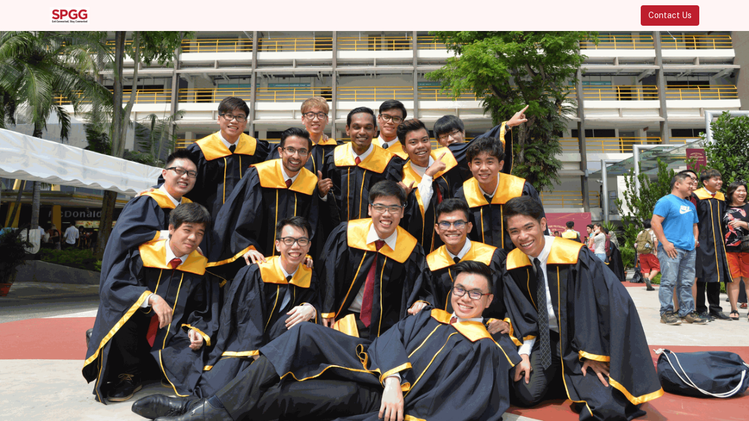

--- FILE ---
content_type: text/html; charset=utf-8
request_url: https://www.spgg.org.sg/sp-graduate
body_size: 13234
content:
<!DOCTYPE html>
        
        
        
        
<html lang="en-US" data-website-id="2" data-main-object="website.page(263,)" data-add2cart-redirect="1">
    <head>
        <meta charset="utf-8"/>
        <meta http-equiv="X-UA-Compatible" content="IE=edge,chrome=1"/>
        <meta name="viewport" content="width=device-width, initial-scale=1"/>
        <meta name="generator" content="Odoo"/>
            
        <meta property="og:type" content="website"/>
        <meta property="og:title" content="SP Graduate | SPGG"/>
        <meta property="og:site_name" content="SPGG"/>
        <meta property="og:url" content="https://www.spgg.org.sg/sp-graduate"/>
        <meta property="og:image" content="https://www.spgg.org.sg/web/image/website/2/logo?unique=2293e25"/>
            
        <meta name="twitter:card" content="summary_large_image"/>
        <meta name="twitter:title" content="SP Graduate | SPGG"/>
        <meta name="twitter:image" content="https://www.spgg.org.sg/web/image/website/2/logo/300x300?unique=2293e25"/>
        
        <link rel="canonical" href="https://www.spgg.org.sg/sp-graduate"/>
        
        <link rel="preconnect" href="https://fonts.gstatic.com/" crossorigin=""/>
        <title>SP Graduate | SPGG</title>
        <link type="image/x-icon" rel="shortcut icon" href="/web/image/website/2/favicon?unique=2293e25"/>
        <link rel="preload" href="/web/static/src/libs/fontawesome/fonts/fontawesome-webfont.woff2?v=4.7.0" as="font" crossorigin=""/>
        <link type="text/css" rel="stylesheet" href="/web/assets/222698-47bd2e7/2/web.assets_frontend.min.css" data-asset-bundle="web.assets_frontend" data-asset-version="47bd2e7"/>
        <script id="web.layout.odooscript" type="text/javascript">
            var odoo = {
                csrf_token: "64c496f0a46f74aee31a756181cdec75aed007b1o1801223504",
                debug: "",
            };
        </script>
        <script type="text/javascript">
            odoo.__session_info__ = {"is_admin": false, "is_system": false, "is_website_user": true, "user_id": false, "is_frontend": true, "profile_session": null, "profile_collectors": null, "profile_params": null, "show_effect": true, "bundle_params": {"lang": "en_US", "website_id": 2}, "translationURL": "/website/translations", "cache_hashes": {"translations": "c2e8b426c640d75aea3d1958602efb323800d9fc"}, "recaptcha_public_key": "6LfiJQUpAAAAAEAX9bSixbdEwiTQmjXpSEtAIAaw", "geoip_country_code": "US", "geoip_phone_code": 1, "lang_url_code": "en"};
            if (!/(^|;\s)tz=/.test(document.cookie)) {
                const userTZ = Intl.DateTimeFormat().resolvedOptions().timeZone;
                document.cookie = `tz=${userTZ}; path=/`;
            }
        </script>
        <script defer="defer" type="text/javascript" src="/web/assets/193739-488e839/2/web.assets_frontend_minimal.min.js" data-asset-bundle="web.assets_frontend_minimal" data-asset-version="488e839"></script>
        <script defer="defer" type="text/javascript" data-src="/web/assets/219511-9e484fe/2/web.assets_frontend_lazy.min.js" data-asset-bundle="web.assets_frontend_lazy" data-asset-version="9e484fe"></script>
        
        <!-- Google Tag Manager -->
<script>(function(w,d,s,l,i){w[l]=w[l]||[];w[l].push({'gtm.start':
new Date().getTime(),event:'gtm.js'});var f=d.getElementsByTagName(s)[0],
j=d.createElement(s),dl=l!='dataLayer'?'&l='+l:'';j.async=true;j.src=
'https://www.googletagmanager.com/gtm.js?id='+i+dl;f.parentNode.insertBefore(j,f);
})(window,document,'script','dataLayer','GTM-TNTSPMXL');</script>
<!-- End Google Tag Manager -->
    </head>
    <body>
        <div id="wrapwrap" class="   ">
                <header id="top" data-anchor="true" data-name="Header" class="  o_header_standard o_hoverable_dropdown">
                    
                <div class="oe_structure oe_structure_solo" id="oe_structure_header_contact_1">
            
        </div>
    <nav data-name="Navbar" class="navbar navbar-expand-lg navbar-light o_colored_level o_cc shadow-sm">
        
            <div id="top_menu_container" class="container">
                
    <a href="/" class="navbar-brand logo ">
            
            <span role="img" aria-label="Logo of SPGG" title="SPGG"><img src="/web/image/website/2/logo/SPGG?unique=2293e25" class="img img-fluid" width="95" height="40" alt="SPGG" loading="lazy"/></span>
        </a>
    
                
    <button type="button" data-bs-toggle="collapse" data-bs-target="#top_menu_collapse" class="navbar-toggler ">
    <span class="navbar-toggler-icon o_not_editable"></span>
        </button>
                
        <div class="oe_structure oe_structure_solo d-block d-lg-none">
            <section class="s_text_block o_colored_level" data-snippet="s_text_block" data-name="Text" style="background-image: none;">
                <div class="container">
                    <a href="/contactus" class="btn btn-primary btn_cta" data-bs-original-title="" title="">Contact Us</a>
                </div>
            </section>
        </div>
                
                <div id="top_menu_collapse" class="collapse navbar-collapse ms-lg-3">
        <div class="o_offcanvas_menu_backdrop collapsed" data-bs-toggle="collapse" data-bs-target="#top_menu_collapse" aria-label="Toggle navigation"></div>
    <ul id="top_menu" role="menu" class="nav navbar-nav o_menu_loading flex-grow-1">
        <li class="o_offcanvas_menu_toggler order-first navbar-toggler text-end border-0 o_not_editable">
            <a href="#top_menu_collapse" class="nav-link px-3 collapsed" data-bs-toggle="collapse" aria-expanded="false" data-bs-original-title="" title="">
                <span class="fa-2x">×</span>
            </a>
        </li>
        
                        
    <li class="nav-item dropdown  ">
        <a data-bs-toggle="dropdown" href="#" class="nav-link dropdown-toggle ">
            <span>OUR GUILD</span>
        </a>
        <ul class="dropdown-menu" role="menu">
    <li role="presentation" class="">
        <a role="menuitem" href="/about-us" class="dropdown-item ">
            <span>About Us</span>
        </a>
    </li>
    <li role="presentation" class="">
        <a role="menuitem" href="/our-history" class="dropdown-item ">
            <span>Our History</span>
        </a>
    </li>
    <li role="presentation" class="">
        <a role="menuitem" href="/our-history-book" class="dropdown-item ">
            <span>Our History Book</span>
        </a>
    </li>
    <li role="presentation" class="">
        <a role="menuitem" href="/executive-committee" class="dropdown-item ">
            <span>Executive Committee</span>
        </a>
    </li>
    <li role="presentation" class="">
        <a role="menuitem" href="/constitution" class="dropdown-item ">
            <span>Constitution</span>
        </a>
    </li>
    <li role="presentation" class="">
        <a role="menuitem" href="/annual-report" class="dropdown-item ">
            <span>Annual Report</span>
        </a>
    </li>
    <li role="presentation" class="">
        <a role="menuitem" href="/getting-to-spgg" class="dropdown-item ">
            <span>Getting to SPGG</span>
        </a>
    </li>
        </ul>
    </li>
    <li class="nav-item dropdown  ">
        <a data-bs-toggle="dropdown" href="#" class="nav-link dropdown-toggle ">
            <span>MEMBERSHIP</span>
        </a>
        <ul class="dropdown-menu" role="menu">
    <li role="presentation" class="">
        <a role="menuitem" href="/become-a-member" class="dropdown-item ">
            <span>Become A Member</span>
        </a>
    </li>
    <li role="presentation" class="">
        <a role="menuitem" href="/benefits" class="dropdown-item ">
            <span>Benefits</span>
        </a>
    </li>
    <li role="presentation" class="">
        <a role="menuitem" href="/promotions" class="dropdown-item ">
            <span>Promotions</span>
        </a>
    </li>
        </ul>
    </li>
    <li class="nav-item dropdown  ">
        <a data-bs-toggle="dropdown" href="#" class="nav-link dropdown-toggle ">
            <span>FACILITIES</span>
        </a>
        <ul class="dropdown-menu" role="menu">
    <li role="presentation" class="">
        <a role="menuitem" href="/swimming-pool" class="dropdown-item ">
            <span>Swimming Pool</span>
        </a>
    </li>
    <li role="presentation" class="">
        <a role="menuitem" href="/spa-wellness-centre" class="dropdown-item ">
            <span>Spa Wellness Centre</span>
        </a>
    </li>
    <li role="presentation" class="">
        <a role="menuitem" href="/gymnasium" class="dropdown-item ">
            <span>Gymnasium</span>
        </a>
    </li>
    <li role="presentation" class="">
        <a role="menuitem" href="/tennis-court" class="dropdown-item ">
            <span>Tennis Court</span>
        </a>
    </li>
    <li role="presentation" class="">
        <a role="menuitem" href="/pickleball-courts" class="dropdown-item ">
            <span>Pickleball Courts</span>
        </a>
    </li>
    <li role="presentation" class="">
        <a role="menuitem" href="/theyard" class="dropdown-item ">
            <span>The Yard</span>
        </a>
    </li>
    <li role="presentation" class="">
        <a role="menuitem" href="/quiet-corner" class="dropdown-item ">
            <span>Quiet Corner</span>
        </a>
    </li>
    <li role="presentation" class="">
        <a role="menuitem" href="/mulberry-learning" class="dropdown-item ">
            <span>Mulberry Learning @ Dover</span>
        </a>
    </li>
    <li role="presentation" class="">
        <a role="menuitem" href="/electric-vehicle-charging-station" class="dropdown-item ">
            <span>Electric Vehicle Charging Station</span>
        </a>
    </li>
        </ul>
    </li>
    <li class="nav-item dropdown  ">
        <a data-bs-toggle="dropdown" href="#" class="nav-link dropdown-toggle ">
            <span>DINING</span>
        </a>
        <ul class="dropdown-menu" role="menu">
    <li role="presentation" class="">
        <a role="menuitem" href="/cny2026" class="dropdown-item ">
            <span>CNY Reunion Dinner</span>
        </a>
    </li>
    <li role="presentation" class="">
        <a role="menuitem" href="/the-restaurant" class="dropdown-item ">
            <span>The Restaurant</span>
        </a>
    </li>
    <li role="presentation" class="">
        <a role="menuitem" href="/spgg-coffee-hub" class="dropdown-item ">
            <span>SPGG Coffee Hub</span>
        </a>
    </li>
    <li role="presentation" class="">
        <a role="menuitem" href="/oasis-hideout" class="dropdown-item ">
            <span>Oasis Hideout</span>
        </a>
    </li>
    <li role="presentation" class="">
        <a role="menuitem" href="/prince-edward-lounge" class="dropdown-item ">
            <span>Prince Edward Lounge (PEL)</span>
        </a>
    </li>
    <li role="presentation" class="">
        <a role="menuitem" href="/hbm" class="dropdown-item ">
            <span>Hearty Bundle Meal</span>
        </a>
    </li>
        </ul>
    </li>
    <li class="nav-item dropdown  ">
        <a data-bs-toggle="dropdown" href="#" class="nav-link dropdown-toggle ">
            <span>ACTIVITIES</span>
        </a>
        <ul class="dropdown-menu" role="menu">
    <li role="presentation" class="">
        <a role="menuitem" href="/events" class="dropdown-item ">
            <span>Events</span>
        </a>
    </li>
    <li role="presentation" class="">
        <a role="menuitem" href="/classes" class="dropdown-item ">
            <span>Classes</span>
        </a>
    </li>
    <li role="presentation" class="">
        <a role="menuitem" href="/entrepreneurclub" class="dropdown-item ">
            <span>Entrepreneur Club</span>
        </a>
    </li>
        </ul>
    </li>
    <li class="nav-item dropdown  ">
        <a data-bs-toggle="dropdown" href="#" class="nav-link dropdown-toggle ">
            <span>BANQUET</span>
        </a>
        <ul class="dropdown-menu" role="menu">
    <li role="presentation" class="">
        <a role="menuitem" href="/banquet-venues" class="dropdown-item ">
            <span>Banquet Venues</span>
        </a>
    </li>
    <li role="presentation" class="">
        <a role="menuitem" href="/seminars" class="dropdown-item ">
            <span>Seminars</span>
        </a>
    </li>
    <li role="presentation" class="">
        <a role="menuitem" href="/parties-celebrations" class="dropdown-item ">
            <span>Parties &amp; Celebrations</span>
        </a>
    </li>
    <li role="presentation" class="">
        <a role="menuitem" href="/wedding-solemnization" class="dropdown-item ">
            <span>Wedding &amp; Solemnization</span>
        </a>
    </li>
        </ul>
    </li>
    <li class="nav-item dropdown  ">
        <a data-bs-toggle="dropdown" href="#" class="nav-link dropdown-toggle ">
            <span>RENT</span>
        </a>
        <ul class="dropdown-menu" role="menu">
    <li role="presentation" class="">
        <a role="menuitem" href="/office-for-rent" class="dropdown-item ">
            <span>Office for Rent</span>
        </a>
    </li>
    <li role="presentation" class="">
        <a role="menuitem" href="/spgg-virtual-office" class="dropdown-item ">
            <span>Virtual Office</span>
        </a>
    </li>
        </ul>
    </li>
    <li class="nav-item dropdown  ">
        <a data-bs-toggle="dropdown" href="#" class="nav-link dropdown-toggle ">
            <span>AFFILIATES</span>
        </a>
        <ul class="dropdown-menu" role="menu">
    <li role="presentation" class="">
        <a role="menuitem" href="/singapore" class="dropdown-item ">
            <span>Singapore</span>
        </a>
    </li>
    <li role="presentation" class="">
        <a role="menuitem" href="/overseas" class="dropdown-item ">
            <span>Overseas</span>
        </a>
    </li>
    <li role="presentation" class="">
        <a role="menuitem" href="/perks" class="dropdown-item ">
            <span>Perks</span>
        </a>
    </li>
        </ul>
    </li>
    <li class="nav-item dropdown  ">
        <a data-bs-toggle="dropdown" href="#" class="nav-link dropdown-toggle ">
            <span>EDUCATION FUND</span>
        </a>
        <ul class="dropdown-menu" role="menu">
    <li role="presentation" class="">
        <a role="menuitem" href="/charity-book-launch" class="dropdown-item ">
            <span>Charity Book Launch</span>
        </a>
    </li>
    <li role="presentation" class="">
        <a role="menuitem" href="/giftofeducation" class="dropdown-item ">
            <span>A Gift of Education</span>
        </a>
    </li>
    <li role="presentation" class="">
        <a role="menuitem" href="/achievement" class="dropdown-item ">
            <span>Achievement</span>
        </a>
    </li>
    <li role="presentation" class="">
        <a role="menuitem" href="/e-gift-lery" class="dropdown-item ">
            <span>E-GIFT-LERY</span>
        </a>
    </li>
    <li role="presentation" class="">
        <a role="menuitem" href="/recipient-testimonials" class="dropdown-item ">
            <span>Recipient Testimonials</span>
        </a>
    </li>
    <li role="presentation" class="">
        <a role="menuitem" href="/donor-testimonials" class="dropdown-item ">
            <span>Donor Testimonials</span>
        </a>
    </li>
    <li role="presentation" class="">
        <a role="menuitem" href="/sp70charitygolf" class="dropdown-item ">
            <span>SP70 Charity Golf</span>
        </a>
    </li>
        </ul>
    </li>
    <li class="nav-item dropdown  ">
        <a data-bs-toggle="dropdown" href="#" class="nav-link dropdown-toggle ">
            <span>MEDIA</span>
        </a>
        <ul class="dropdown-menu" role="menu">
    <li role="presentation" class="">
        <a role="menuitem" href="/notices" class="dropdown-item ">
            <span>Notices</span>
        </a>
    </li>
    <li role="presentation" class="">
        <a role="menuitem" href="/blog" class="dropdown-item ">
            <span>e-Gallery</span>
        </a>
    </li>
    <li role="presentation" class="">
        <a role="menuitem" href="/advertising-with-us" class="dropdown-item ">
            <span>Advertising with us</span>
        </a>
    </li>
    <li role="presentation" class="">
        <a role="menuitem" href="/filming-booking" class="dropdown-item ">
            <span>Filiming Booking</span>
        </a>
    </li>
        </ul>
    </li>
    <li role="presentation" class="nav-item">
        <a role="menuitem" href="/" class="nav-link ">
            <span>Home</span>
        </a>
    </li>
    <li role="presentation" class="nav-item">
        <a role="menuitem" href="/faqs" class="nav-link ">
            <span>FAQs</span>
        </a>
    </li>
    <li role="presentation" class="nav-item">
        <a role="menuitem" href="/contactus" class="nav-link ">
            <span>Contact us</span>
        </a>
    </li>
        
            <li class="nav-item ms-lg-3 divider d-none"></li> 
            <li class="o_wsale_my_cart align-self-md-start d-none nav-item ms-lg-3">
                <a href="/shop/cart" class="nav-link">
                    <span class="">My Cart</span>
                    <sup class="my_cart_quantity badge text-bg-primary" data-order-id="">0</sup>
                </a>
            </li>
        
                        
            <li class="nav-item ms-lg-auto o_no_autohide_item">
                <a href="/web/login" class="nav-link">Sign in</a>
            </li>
                        
        
        
                    
        <li class="o_offcanvas_logo_container order-last navbar-toggler py-4 order-1 mt-auto text-center border-0">
            <a href="/" class="o_offcanvas_logo logo">
            <span role="img" aria-label="Logo of SPGG" title="SPGG"><img src="/web/image/website/2/logo/SPGG?unique=2293e25" class="img img-fluid" style="max-width: 200px" alt="SPGG" loading="lazy"/></span>
        </a>
    </li>
    </ul>
                    
                    
        <div class="oe_structure oe_structure_solo d-none d-lg-block ms-3">
            <section class="s_text_block o_colored_level" data-snippet="s_text_block" data-name="Text" style="background-image: none;">
                <div class="container">
                    <a href="/contactus" class="btn btn-primary btn_cta" data-bs-original-title="" title="">Contact Us</a>
                </div>
            </section>
        </div>
                </div>
            </div>
        
    </nav>
    
        </header>
                <main>
                    
      <style>
        
/* Timeline */


.borderfuxia { border-color: #B22550 !important; }
.bordergreendark { border-color: #047480 !important; }
.bordergreenlight { border-color: #58A9A2 !important; }

.bgfuxia { background-color: #B22550 !important; }
.bggreendark1 { background-color: #FCA3B7 !important; }
.bggreendark2 { background-color: #039be8 !important; }
.bggreendark3 { background-color: #842DCE !important; }
.bggreendark4 { background-color: #90EE90 !important; }







.timeline1 .timeline-item.timeline-color1 :before{
    background-color: black; /* Set the background color for timeline 1 */
}

.timeline1 .timeline-item.timeline-color2 :before{
    background-color: red; /* Set the background color for timeline 1 */
}

.timeline2 .timeline-item.timeline-color1 :before{
    background-color: white; /* Set the background color for timeline 2 */
}

.timeline2 .timeline-item.timeline-color2 :before {
    background-color: red; /* Set the background color for timeline 2 */
}

.bggreenlight { background-color: #58A9A2 !important; }

.colorfuxia { color: #B22550 !important; }
.colorgreendark { color: #047480 !important; }
.colorgreenlight { color: #58A9A2 !important; }

.timeline,
.timeline-horizontal {
list-style: none;
padding: 20px;
position: relative;
}
.timeline:before {
top: 40px;
bottom: 0;
position: absolute;
content: " ";
width: 3px;
background-color: red;
left: 50%;
margin-left: -1.5px;
}
.timeline.timeline1:before {

background-color: #FCA3B7;
;
}
.timeline.timeline2:before {

background-color: #039be8;

}
.timeline.timeline3:before {

background-color: #842DCE;

}
.timeline.timeline4:before {

background-color: #90EE90;
width: 70px

}
.timeline .timeline-item {
margin-bottom: 20px;
position: relative;
}
.timeline .timeline-item:before,
.timeline .timeline-item:after {
content: "";
display: table;
}
.timeline .timeline-item:after {
clear: both;
}
.timeline .timeline-item .timeline-badge {
color: #fff;
width: 20px;
height: 20px;
line-height: 52px;
font-size: 22px;
text-align: center;
position: absolute;
top: 18px;
left: 50%;
margin-left: -25px;
background-color: #7c7c7c;

z-index: 100;
border-top-right-radius: 50%;
border-top-left-radius: 50%;
border-bottom-right-radius: 50%;
border-bottom-left-radius: 50%;
}
.timeline .timeline-item .timeline-badge i,
.timeline .timeline-item .timeline-badge .fa,
.timeline .timeline-item .timeline-badge .glyphicon {
top: 2px;
left: 0px;
}
.timeline .timeline-item .timeline-badge.primary {
background-color: #1f9eba;
}
.timeline .timeline-item .timeline-badge.info {
background-color: red;
}
.timeline .timeline-item .timeline-badge.success {
background-color: orrange;
}
.timeline .timeline-item .timeline-badge.warning {
background-color: black;
}
.timeline .timeline-item .timeline-badge.danger {
background-color: #ba1f1f;
}
.timeline .timeline-item .timeline-panel {
position: relative;
width: 46%;
float: left;
right: 16px;
border: 1px solid #c0c0c0;
background: #ffffff;
border-radius: 2px;
padding: 20px;
-webkit-box-shadow: 0 1px 6px rgba(0, 0, 0, 0.175);
box-shadow: 0 1px 6px rgba(0, 0, 0, 0.175);
}
.timeline .timeline-item .timeline-panel:before {
position: absolute;
top: 26px;
right: -16px;
display: inline-block;
border-top: 16px solid transparent;
border-left: 16px solid #c0c0c0;
border-right: 0 solid #c0c0c0;
border-bottom: 16px solid transparent;
content: " ";
}
.timeline .timeline-item .timeline-panel .timeline-title {
margin-top: 0;
color: inherit;
}
.timeline .timeline-item .timeline-panel .timeline-body > p,
.timeline .timeline-item .timeline-panel .timeline-body > ul {
margin-bottom: 0;
}
.timeline .timeline-item .timeline-panel .timeline-body > p + p {
margin-top: 5px;
}
.timeline .timeline-item:last-child:nth-child(even) {
float: right;
}
.timeline .timeline-item:nth-child(even) .timeline-panel {
float: right;
left: 15px;
}
.timeline .timeline-item:nth-child(even) .timeline-panel:before {
border-left-width: 0;
border-right-width: 14px;
left: -14px;
right: auto;
}
.timeline-horizontal {list-style: none;position: relative;padding: 30px 10px 0px 0px;display: inline-block;}
.timeline-horizontal:before {height: 3px;top: auto;bottom: 26px;left: 20px;right: 0;width: 100%;margin-bottom: 20px; }

.timeline-horizontal .timeline-item {
display: table-cell;

width: 20%;

float: none !important;
padding-left: 40px;
padding-right: 30px;
margin: 0 auto;
vertical-align: bottom;
}
.timeline-horizontal .timeline-item .timeline-panel {top: auto;bottom: 64px;display: inline-block;float: none !important;left: 0 !important;right: 0 !important;width: 50%;height: 100px;margin-bottom: 20px;}
.timeline-horizontal .timeline-item .borderfuxia:before {
top: auto;
bottom: -16px;
left: 28px !important;
right: auto;
border-right: 16px solid transparent !important;
border-top: 16px solid #B22550 !important;
border-bottom: 0 solid #B22550 !important;
border-left: 16px solid transparent !important;
}
.timeline-horizontal .timeline-item .bordergreendark:before {
top: auto;
bottom: -16px;
left: 28px !important;
right: auto;
border-right: 16px solid transparent !important;
border-top: 16px solid #047480 !important;
border-bottom: 0 solid #047480 !important;
border-left: 16px solid transparent !important;
}
.timeline-horizontal .timeline-item .bordergreenlight:before {
top: auto;
bottom: -16px;
left: 28px !important;
right: auto;
border-right: 16px solid transparent !important;
border-top: 16px solid #58A9A2 !important;
border-bottom: 0 solid #58A9A2 !important;
border-left: 16px solid transparent !important;
}
.timeline-horizontal .timeline-item:before,
.timeline-horizontal .timeline-item:after {
display: none;
}
.timeline-horizontal .timeline-item .timeline-badge {
top: auto;
bottom: 38px;

        

        



        </style>
        <div id="wrap" class="oe_structure oe_empty"><section class="s_text_image pb32 o_colored_level" data-snippet="s_image_text" data-name="Image - Text" style="background-image: none;">
        <div class="container-fluid">
            <div class="row align-items-center">
                <div class="px-0 o_colored_level col-lg-12">
                    <img src="/web/image/97217-a3f0abe4/SP%20Graduates.png" alt="" class="img img-fluid mx-auto o_we_custom_image" style="width: 100% !important;" data-original-id="97215" data-original-src="/web/image/97215-0d25d5bd/SP%20Graduates.png" data-mimetype="image/png" data-resize-width="1400" loading="lazy" data-bs-original-title="" title="" aria-describedby="tooltip2409"/>
                </div>
                
            </div>
        </div>
    </section><section class="s_title o_colored_level pb0 pt4" data-vcss="001" data-snippet="s_title" style="background-image: none;" data-name="Custom Title">
        <div class="s_allow_columns container">
            <h3 style="text-align: left;"><font style="color: rgb(190, 30, 45);"><strong><span style="font-size: 24px;">​MEMBERSHIP | SP GRADUATES</span></strong><span class="d-block" style="width: 50px; height: 4px; background-color: rgb(190 30 45);"></span></font></h3><h3 style="text-align: left;"><strong><span style="font-size: 24px;">ORDINARY</span></strong><br/></h3><h3 style="text-align: left;"><font style="color: rgb(190, 30, 45);"><strong>$749.92 (U.P. $2,180)*</strong></font><br/></h3>
        </div>
    </section>
    
    
    
    
    
    
    
    <section class="s_text_block o_colored_level pb0 pt4" data-snippet="s_text_block" data-name="Text" style="background-image: none;">
        <div class="s_allow_columns container">
            <p style="margin-bottom: 0px;"><span style="font-size: 18px;"><strong>Eligibility:<br/></strong>Open to Singapore Polytechnic Graduates who have completed their studies more than 5 years ago.<br/><br/><strong>Member Benefits:</strong></span></p><ul style="margin-bottom: 0px;"><li class="mb4"><span style="font-size: 18px;">Enjoy full access to exclusive club privileges.</span></li><li class="mb4"><span style="font-size: 18px;">Participate in exclusive events, perks, and community activities.</span></li><li class="mb4"><span style="font-size: 18px;">Receive VIP invitations to private, members-only events.​</span><br/></li></ul><p style="margin-bottom: 0px;"><br/></p>
            
            
            <div class="row">
                <div class="col-lg-12 o_colored_level mb16 pt24">
                    <div class="row align-items-center" style="background-color: #FEF2F4;">
                      <div class="col-md-6 o_colored_level mb16 mt16">
                          <div class="d-flex">
                              <span style="font-size: 20px;">Entrance Fee (U.P. $2,180) </span>
                          </div>
                      </div> 
                      <div class="col-md-6 o_colored_level mb16 mt16 text-center" style="text-align: left;">
                        <span style="font-size: 20px;">$749.92*</span></div>
                    </div>
                    <div class="row align-items-center" style="background-color: #FFEFB4;">
                      <div class="col-md-6 o_colored_level mb16 mt16">
                          <div class="d-flex">
                              <span style="font-size: 20px;">Monthly Subscription Fee </span>
                          </div>
                      </div> 
                      <div class="col-md-6 o_colored_level mb16 mt16 text-center" style="text-align: left;">
                        <span style="font-size: 20px;">$49.05*</span></div>
                    </div>
                    <div class="row align-items-center" style="background-color: #FEF2F4;">
                      <div class="col-md-6 o_colored_level mb16 mt16">
                          <div class="d-flex">
                              <span style="font-size: 20px;">Refundable Deposit</span>
                          <br/></div>
                      </div> 
                      <div class="col-md-6 o_colored_level mb16 mt16 text-center">
                        <span style="font-size: 20px;">$200</span><br/></div>
                    </div>
                    <div class="row align-items-center" style="background-color: #FFEFB4;">
                      <div class="col-md-6 o_colored_level mb16 mt16">
                          <div class="d-flex">
                              <span style="font-size: 20px;">Total Amount (Single Membership)</span>
                          <br/></div>
                      </div> 
                      <div class="col-md-6 o_colored_level mb16 mt16 text-center">
                        <span style="font-size: 20px;">$998.97*</span><br/></div>
                    </div>
                    <div class="row align-items-center" style="background-color: #FEF2F4;">
                      <div class="col-md-6 o_colored_level mb16 mt16">
                          <div class="d-flex">
                              <span style="font-size: 20px;">[Optional] Family Privilege (Monthly Recurring Fee)&nbsp;​</span>
                          <br/></div>
                      </div> 
                      <div class="col-md-6 o_colored_level mb16 mt16 text-center">
                        <span style="font-size: 20px;">$21.80*</span><br/></div>
                    </div>
                    <div class="row align-items-center" style="background-color: #FFEFB4;">
                      <div class="col-md-6 o_colored_level mb16 mt16">
                          <div class="d-flex">
                              <span style="font-size: 20px;">Total Amount&nbsp;</span><span style="font-size: 20px;">(with Family Privilege)</span>
                          <br/></div>
                      </div><div class="col-md-6 o_colored_level mb16 mt16 text-center" style="text-align: left;">
                        <span style="font-size: 20px;">$1,020.77*</span><br/></div> 
                      
                    </div>
                    <div class="row align-items-center" style="background-color: #FEF2F4;">
                      <div class="col-md-6 o_colored_level mb16 mt16">
                          <div class="d-flex">
                              <span style="font-size: 20px;">F&amp;B Minimum Spending Levy</span>
                          <br/></div>
                      </div> 
                      <div class="col-md-6 o_colored_level mb16 mt16 text-center" style="text-align: left;">
                        <span style="font-size: 20px;">$30 Per Quarter</span>
                      <br/></div>
                    </div>
                    
                    <div class="row align-items-center mt8">
                      <span style="font-size: 18px;"><em>
<em><em>*Prices inclusive of 9% GST.<br/>The Guild reserves the right to impose an admin fee if payment is not made by the due date. This admin fee can either be 5% of the overdue amount for that month or $10 whichever is higher. We reserve the right to change or amend the admin fee from time to time.</em></em></em><br/></span>
                    </div>
                    
                </div>
            </div>
            
            <p class="o_default_snippet_text" style="margin-bottom: 0px;"><br/></p></div></section><section class="s_text_block o_colored_level pt8 pb4" data-snippet="s_text_block" style="background-image: none;" data-name="Custom Text (9)">
        <div class="s_allow_columns container">
            <p style="margin-bottom: 0px;"><br/></p><div class="s_donation" data-name="Donation Button" data-donation-email="info@yourcompany.example.com" data-custom-amount="freeAmount" data-prefilled-options="true" data-descriptions="true" data-donation-amounts="[&#34;10&#34;, &#34;25&#34;, &#34;50&#34;, &#34;100&#34;]" data-minimum-amount="5" data-maximum-amount="100" data-slider-step="5" data-default-amount="25" data-snippet="s_donation_button">
        
        
        
    </div>
    
    
            
   
<div class="s_donation" data-name="Donation Button" data-donation-email="info@yourcompany.example.com" data-custom-amount="freeAmount" data-prefilled-options="true" data-descriptions="true" data-donation-amounts="[&#34;10&#34;, &#34;25&#34;, &#34;50&#34;, &#34;100&#34;]" data-minimum-amount="5" data-maximum-amount="100" data-slider-step="5" data-default-amount="25" data-snippet="s_donation_button">
        <form class="s_donation_form text-center" action="/donation/pay" method="post" enctype="multipart/form-data"><span id="s_donation_description_inputs"><input type="hidden" class="o_translatable_input_hidden d-block mb-1 w-100" name="donation_descriptions" value="One year in high school."/><input type="hidden" class="o_translatable_input_hidden d-block mb-1 w-100" name="donation_descriptions" value="One year in elementary school."/><input type="hidden" class="o_translatable_input_hidden d-block mb-1 w-100" name="donation_descriptions" value="Caring for a baby for 1 month."/><input type="hidden" class="o_translatable_input_hidden d-block mb-1 w-100" name="donation_descriptions" value="Add a description here"/></span> &nbsp;
        
              <a href="/graduation_year" type="button" class="s_donation_donate_btn mb-2 btn btn-custom text-o-color-4 btn-lg" data-bs-original-title="" title="" style="border-width: 1px; border-style: solid; background-color: rgb(190, 30, 45);"><span style="font-size: 16px;">APPLY HERE!</span>&nbsp;</a>
              <a href="/benefits" type="button" class="s_donation_donate_btn mb-2 btn btn-custom text-o-color-4 btn-lg" data-bs-original-title="" title="" style="border-width: 1px; border-style: solid; background-color: rgb(190, 30, 45);"><span style="font-size: 16px;">MEMBERS' BENEFITS</span>
                </a></form><form class="s_donation_form text-center" action="/donation/pay" method="post" enctype="multipart/form-data"><br/></form><form class="s_donation_form text-center" action="/donation/pay" method="post" enctype="multipart/form-data"><br/></form><form class="s_donation_form text-center" action="/donation/pay" method="post" enctype="multipart/form-data"><br/></form>
    </div>
    
        </div>
    </section>
   <section class="s_title o_colored_level pt4" data-vcss="001" data-snippet="s_title" data-name="Title" style="background-image: none;">
        <div class="s_allow_columns container">
            <h3><span class="d-block" style="width: 50px; height: 4px; background-color: rgb(190 30 45);"></span></h3><h3 style="text-align: left;"><strong style="font-size:24px;">FULL TIME FRESH GRADUATE</strong></h3><h3 style="text-align: left;"><font style="color: rgb(190, 30, 45);"><strong>$74.12 (U.P. $2,180)*</strong></font></h3>
        </div>
    </section>
<section class="s_text_block o_colored_level pb0 pt4" data-snippet="s_text_block" data-name="Text" style="background-image: none;">
        <div class="s_allow_columns container">
            <p style="margin-bottom: 0px;"><span style="font-size: 18px;">SPGG club membership is open to graduates of Singapore Polytechnic for application.</span><br/></p><p style="margin-bottom: 0px;"><span style="font-size: 18px;"><strong>Graduated within 5 years.</strong></span></p><p style="margin-bottom: 0px;"><br/></p><ul style="margin-bottom: 0px;"><li class="mb4"><span style="font-size: 18px;">Enjoy exclusive access with an exclusive entrance fee of $74.12 (U.P. $2,180)*.</span></li><li class="mb4"><span style="font-size: 18px;">Monthly subscription fees are waived for the first 3 years after graduation.</span></li><li class="mb4"><span style="font-size: 18px;">After the initial 3 years, enjoy discounted monthly subscription of only $10.90* for an additional 4 years.
            </span></li><li class="mb4"><span style="font-size: 18px;">Benefit from a waived F&amp;B Minimum Spending Levy (MSL) for the first 7 years post-graduation.</span></li><li class="mb4"><span style="font-size: 18px;">Subscription fees will follow prevailing rates from the 8th year onwards, ensuring your continued access to the SPGG experience.</span></li><li class="mb4"><span style="font-size: 18px;">All fees are payable upfront, valid for one year, and renewable.</span></li></ul><p style="margin-bottom: 0px;"><br/></p>
            <p style="color:red;padding-left:95px;"><b>During course of study at SP</b>
          <strong style="color:red;padding-left:40px;">Upon graduation from SP</strong></p>
            <div class="row">
    <strong style="display:inline-block;font-size:20px;">YEAR</strong>
                  <div class="col-md-12">
                      <div style="display:inline-block;width:100%;padding-left:45px;">

                          <ul class="timeline timeline-horizontal timeline1">
                              
                              <li class="timeline-item timeline-color1">
                                  
                                  <div>
                                      <div class="timeline-heading"></div>
                                  </div>
                              </li>
                              <li class="timeline-item timeline-color2"><div class="timeline-badge bggreendark1"><i></i></div></li>
                              
                              <li class="timeline-item timeline-color2">
                                  <div class="timeline-badge bggreendark1"><i></i></div>
                                  <div>
                                      <div class="timeline-heading"></div>
                                  </div>
                              </li>
                          </ul>
                          <ul class="timeline timeline-horizontal timeline2">
                              
                              <li class="timeline-item timeline-color2">
                                  <div class="timeline-badge bggreendark1"><i></i></div>
                                  <div>
                                      <div class="timeline-heading"></div>
                                  </div>
                              </li>
                              <li class="timeline-item timeline-color2"><div class="timeline-badge bggreendark2"><i></i></div></li>
                              <li class="timeline-item timeline-color2"><div class="timeline-badge bggreendark2"><i></i></div></li>
                              
                          </ul>
                          <ul class="timeline timeline-horizontal timeline3">
                              
                              <li class="timeline-item timeline-color2">
                                  <div class="timeline-badge bggreendark2"><i></i></div>
                                  <div>
                                      <div class="timeline-heading"></div>
                                  </div>
                              </li>
                              <li class="timeline-item timeline-color2"><div class="timeline-badge bggreendark3"><i></i></div></li>
                              <li class="timeline-item timeline-color2"><div class="timeline-badge bggreendark3"><i></i></div></li>
                              <li class="timeline-item timeline-color2">
                                  <div class="timeline-badge bggreendark3"><i></i></div>
                                  <div>
                                      <div class="timeline-heading"></div>
                                  </div>
                              </li>
                          </ul>
                          <ul class="timeline timeline-horizontal timeline4">
                              
                              <li class="timeline-item timeline-color2">
                                  <div class="timeline-badge bggreendark3"><i></i></div>
                                  <div>
                                      <div class="timeline-heading"></div>
    
                                  </div>
                              </li>
    <li class="timeline-item timeline-color2">
                                  <div class="timeline-badge bggreendark4"><i></i></div>
                                  <div>
                                      
    
                                  </div>
                              </li>
                              
                              
                              
                          </ul>
                      </div>
                  </div>
              </div>

            <div style="display: flex; width: 80%; height: 4%;" class="pb16">
                <div style="  padding-left:68px;width: 27%;color:red;"><b>Entry Fee: $74.12
Monthly Subscription Fee: <del>$49.05</del> WAIVED</b></div>
                <div style=" text-align:center; width: 21%;color:#039be8;"><b>Monthly Subscription Fee: <del>$49.05</del>&nbsp; &nbsp; &nbsp; &nbsp; &nbsp; &nbsp; &nbsp; &nbsp; &nbsp; &nbsp; &nbsp; &nbsp; &nbsp; &nbsp; &nbsp; &nbsp; &nbsp; &nbsp; &nbsp; &nbsp; &nbsp; &nbsp; &nbsp; &nbsp; &nbsp; &nbsp; &nbsp; &nbsp; &nbsp;WAIVED</b></div>
                <div style=" text-align:center; width: 27%;color:#800080;"><b>Monthly Subscription Fee: <del>$49.05</del> $10.90*</b></div>
                <div style="  width: 24%;"></div>
            </div>
            <div style="display: flex; width: 80%; height: 4%;">
                <div style="text-align: center; padding: 10px;   width: 27%;" class="bggreendark1"><span style="color:white;">During Course of Study @ SP</span></div>
                <div style="text-align: center; padding: 10px;   width: 22%;" class="bggreendark2"><span style="color:white;">First 3 Years Upon Graduation</span></div>
                <div style="text-align: center; padding: 10px;   width: 27%;" class="bggreendark3"><span style="color:white;">4 Years of Discounted Subscription Fee</span></div>
                <div style="text-align: center; padding: 10px;   width: 24%;" class="bggreendark4"><span style="color:white;">Subject to Prevailing Rate</span></div>
            </div>
             <div class="row">
                <div class="col-lg-12 o_colored_level mb16 pt24">
                    <div class="row align-items-center" style="background-color: #FEF2F4;">
                      <div class="col-md-6 o_colored_level mb16 mt16">
                          <div class="d-flex">
                              <span style="font-size: 20px;">Entrance Fee (U.P.$2,180)* </span>
                          </div>
                      </div> 
                      <div class="col-md-6 o_colored_level mb16 mt16 text-center" style="text-align: left;">
                        <span style="font-size: 20px;">$74.12*</span></div>
                    </div>
                    <div class="row align-items-center" style="background-color: #FFEFB4;">
                      <div class="col-md-6 o_colored_level mb16 mt16">
                          <div class="d-flex">
                              <span style="font-size: 20px;">Monthly Subscription Fee&nbsp;&nbsp;</span>
                          <br/></div>
                      </div> 
                      <div class="col-md-3 o_colored_level mb16 mt16 text-center">
                        <span style="font-size: 20px;">First 3 Years <br/>Upon Graduation</span>
                      </div>
                      <div class="col-md-3 o_colored_level mb16 mt16 text-center">
                        <span style="font-size: 20px;">WAIVED</span>
                      </div>
                      
                      <div class="col-md-6 o_colored_level mb16 mt16">
                          <div class="d-flex">
                              <span style="font-size: 20px;">Discounted Fee Period <br/>
                                (7 Years Upon Graduation)</span>
                          <br/></div>
                      </div> 
                      <div class="col-md-3 o_colored_level mb16 mt16 text-center">
                        <span style="font-size: 20px;">4th to 7th Year <br/>
                            Upon Graduation</span>
                      </div>
                      <div class="col-md-3 o_colored_level mb16 mt16 text-center">
                        <span style="font-size: 20px;">$10.90*</span></div>
                      
                      <div class="col-md-6 o_colored_level mb16 mt16">
                          
                              
                      </div> 
                      <div class="col-md-3 o_colored_level mb16 mt16 text-center">
                        <span style="font-size: 20px;">8th Year
                          <br/>Onwards</span>
                      </div>
                      <div class="col-md-3 o_colored_level mb16 mt16 text-center">
                        <span style="font-size: 20px;">Subject to Prevailing Rate</span>
                      </div>
                      
                    </div>
                    <div class="row align-items-center" style="background-color: #FEF2F4;">
                      <div class="col-md-6 o_colored_level mb16 mt16">
                          <div class="d-flex">
                              <span style="font-size: 20px;">Refundable Deposit</span>
                          <br/></div>
                      </div> 
                      <div class="col-md-6 o_colored_level mb16 mt16 text-center">
                        <span style="font-size: 20px;"><del>$200</del>&nbsp;WAIVED</span>
                      <br/></div>
                    </div>
                    
                    <div class="row align-items-center" style="background-color: #FFEFB4;">
                      <div class="col-md-6 o_colored_level mb16 mt16">
                          <div class="d-flex">
                              <span style="font-size: 20px;">Total Amount (Single Membership)</span>
                          <br/></div>
                      </div> 
                      <div class="col-md-3 o_colored_level mb16 mt16 text-center">
                        <span style="font-size: 20px;"><strong>$74.12*</strong><br/> <br/>First 3 Years Upon Graduation</span>
                      <br/></div>
                      <div class="col-md-3 o_colored_level mb16 mt16 text-center">
                        <span style="font-size: 20px;"><strong>$85.02*</strong><br/>($74.12 + $10.90)*<br/>4th to 7th Year Upon Graduation</span>
                      <br/></div>
                    </div>
                    <div class="row align-items-center" style="background-color: #FEF2F4;">
                      <div class="col-md-6 o_colored_level mb16 mt16">
                          <div class="d-flex">
                              <span style="font-size: 20px;">F&amp;B Minimum Spending Levy</span>
                          <br/></div>
                      </div> 
                      <div class="col-md-6 o_colored_level mb16 mt16 text-center" style="text-align: left;">
                        <span style="font-size: 20px;">$30 Per Quarter</span>
                      <br/></div>
                    </div>
                    
                    <div class="row align-items-center mt8">
                      <span style="font-size: 18px;"><span style="font-size: 18px;"><em>
<em><em>*Prices inclusive of 9% GST.<br/>The Guild reserves the right to impose an admin fee if payment is not made by the due date. This admin fee can either be 5% of the overdue amount for that month or $10 whichever is higher. We reserve the right to change or amend the admin fee from time to time.</em></em></em></span><br/></span>
                    </div>
                    
                </div>
            </div>
        </div>
    </section><section class="s_text_block o_colored_level pt8 pb4" data-snippet="s_text_block" style="background-image: none;" data-name="Custom Text (9)">
        <div class="s_allow_columns container">
            <p style="margin-bottom: 0px;"><br/></p><div class="s_donation" data-name="Donation Button" data-donation-email="info@yourcompany.example.com" data-custom-amount="freeAmount" data-prefilled-options="true" data-descriptions="true" data-donation-amounts="[&#34;10&#34;, &#34;25&#34;, &#34;50&#34;, &#34;100&#34;]" data-minimum-amount="5" data-maximum-amount="100" data-slider-step="5" data-default-amount="25" data-snippet="s_donation_button">
        
        
        
    </div>
    
    
            
   
<div class="s_donation" data-name="Donation Button" data-donation-email="info@yourcompany.example.com" data-custom-amount="freeAmount" data-prefilled-options="true" data-descriptions="true" data-donation-amounts="[&#34;10&#34;, &#34;25&#34;, &#34;50&#34;, &#34;100&#34;]" data-minimum-amount="5" data-maximum-amount="100" data-slider-step="5" data-default-amount="25" data-snippet="s_donation_button">
        <form class="s_donation_form text-center" action="/donation/pay" method="post" enctype="multipart/form-data"><span id="s_donation_description_inputs"><input type="hidden" class="o_translatable_input_hidden d-block mb-1 w-100" name="donation_descriptions" value="Add a description here"/><input type="hidden" class="o_translatable_input_hidden d-block mb-1 w-100" name="donation_descriptions" value="Caring for a baby for 1 month."/><input type="hidden" class="o_translatable_input_hidden d-block mb-1 w-100" name="donation_descriptions" value="One year in elementary school."/><input type="hidden" class="o_translatable_input_hidden d-block mb-1 w-100" name="donation_descriptions" value="One year in high school."/></span> &nbsp;
        
              <a href="/graduation_year" type="button" class="s_donation_donate_btn mb-2 btn btn-custom text-o-color-4 btn-lg" data-bs-original-title="" title="" style="border-width: 1px; border-style: solid; background-color: rgb(190, 30, 45);"><span style="font-size: 16px;">APPLY HERE!</span></a>
              <a href="/benefits" type="button" class="s_donation_donate_btn mb-2 btn btn-custom text-o-color-4 btn-lg" data-bs-original-title="" title="" style="border-width: 1px; border-style: solid; background-color: rgb(190, 30, 45);"><span style="font-size: 16px;">MEMBERS' BENEFITS</span>
                </a></form><form class="s_donation_form text-center" action="/donation/pay" method="post" enctype="multipart/form-data"><br/></form><form class="s_donation_form text-center" action="/donation/pay" method="post" enctype="multipart/form-data"><br/></form><form class="s_donation_form text-center" action="/donation/pay" method="post" enctype="multipart/form-data"><br/></form>
    </div>
    
        </div>
    </section>
    
    
    <section class="s_title o_colored_level pb0 pt0" data-vcss="001" data-snippet="s_title" data-name="Title" style="background-image: none;">
        <div class="s_allow_columns container">
            <p><font style="color: rgb(255, 0, 0);"></font><br/></p><h3><font style="color: rgb(190, 30, 45);"><span class="d-block" style="width: 50px; height: 4px; background-color: rgb(190 30 45);"></span></font></h3>
            <h3 style="margin-bottom: 0px;"><strong><span style="font-size: 24px;">PART TIME FRESH GRADUATE</span></strong><br/></h3></div>
    </section>
    
    
<section class="s_text_block o_colored_level pb0 pt4" data-snippet="s_text_block" data-name="Text" style="background-image: none;">
  
  <div class="s_allow_columns container">
    <h3 class="mb16"><strong><font style="color: rgb(190, 30, 45);">$74.12 (U.P. $2,180)*</font></strong><br/></h3>
      <p style="margin-bottom: 0px;"><span style="font-size: 18px;"><span style="font-size: 18px;">SPGG club membership is open to part-time fresh graduates of Singapore Polytechnic for application.</span></span></p><p style="margin-bottom: 0px;"><span style="font-size: 18px;"><span style="font-size: 18px;"><strong>Graduated within the first 5 years.</strong></span></span><br/></p><p style="margin-bottom: 0px;"><br/></p><ul style="margin-bottom: 0px;"><li class="mb4"><span style="font-size: 18px;"><span style="font-size: 18px;"><span style="font-size: 18px;">Secure your membership with an <strong>exclusive entrance fee</strong> of only $74.12 (U.P. $2,180)*.</span></span></span></li><li class="mb4"><span style="font-size: 18px;"><span style="font-size: 18px;">Enjoy an exceptional <strong>monthly subscription rate of $21.80* </strong>(U.P. $49.05)* for up to 12 months after graduation.</span></span></li><li class="mb4"><span style="font-size: 18px;"><span style="font-size: 18px;">Extend benefits to your loved ones with Family Privilege or 1-Year Term options for extended family members.</span></span></li><li class="mb4"><span style="font-size: 18px;"><span style="font-size: 18px;">After 12 months, your subscription fee will be adjusted to the prevailing rate, ensuring continued access to SPGG.</span></span></li><li class="mb4"><span style="font-size: 18px;"><span style="font-size: 18px;"><span style="font-size: 18px;">Membership fees are paid upfront; valid for one year, and conveniently renewable.</span></span></span><br/></li></ul><p><br/></p><p style="margin-bottom: 0px;"><br/></p>
      <div class="row">
          <div class="col-lg-12 o_colored_level mb16 pt24">
              <div class="row align-items-center" style="background-color: #FEF2F4;">
          <div class="col-md-6 o_colored_level mb16 mt16 pb4">
              <div class="d-flex">
                  <span style="font-size: 20px;"><span style="font-size: 20px;">Year of Graduation</span>&nbsp;<br/></span>
              </div>
          </div> 
          <div class="col-md-6 o_colored_level mb16 mt16 text-center pt0 col-lg-6">
            <div class="col-md-9 o_colored_level mb16 mt16 text-center"><span style="font-size: 20px;"><span aria-describedby="tooltip899293" title="" data-bs-original-title="" class="fa fa-stop"></span> 
          <span class="ml4">2026</span>
          <span class="fa fa-stop ml4"></span> 
          <span class="ml4">2025</span>
          <span class="fa fa-stop ml4"></span> 
          <span class="ml4">2024</span>
          <span class="fa fa-stop ml4"></span> 
          <span class="ml4">2023</span>
          <span class="fa fa-stop ml4"></span> 
          <span class="ml4">2022</span></span></div>
          <br/></div>
        </div>
              <div class="row align-items-center" style="background-color: #FFEFB4;">
                <div class="col-md-6 o_colored_level mb16 mt16 pt0">
                    <div class="d-flex">
                        <span style="font-size: 20px;"><div class="d-flex"><span style="font-size: 20px;"><br/></span><span style="font-size: 20px;"><br/></span><span style="font-size: 20px;">Entrance Fee (U.P. $2,180)*</span></div></span>
                    </div>
                </div> 
                <div class="col-md-6 o_colored_level mb16 mt16 text-center">
                  <span style="font-size: 20px;"><strong>$74.12*</strong></span></div>
              </div>
              <div class="row align-items-center" style="background-color: #FEF2F4;">
                <div class="col-md-6 o_colored_level mb16 mt16">
                    <div class="d-flex">
                        <span style="font-size: 20px;"><span style="font-size: 20px;">Monthly Subscription Fee</span><br/></span></div></div> 
                <div class="col-md-6 o_colored_level mb16 mt16 text-center">
                  
                <br/></div>
              </div>
              <div class="row align-items-center" style="background-color: #FFEFB4;">
                <div class="col-md-6 o_colored_level mb16 mt16">
                    <div class="d-flex">
                        <span style="font-size: 20px;"><span style="font-size: 20px;">Enjoy up to 12 months discounted fee<br/>
                              upon graduation before prevailing rate applies</span><br/></span>
                    <br/></div>
                </div> 
                <div class="col-md-3 o_colored_level mb16 mt16 text-center">
                  <span style="font-size: 20px;"><strong>$21.80*</strong></span>
                <br/></div>
                <div class="col-md-3 o_colored_level mb16 mt16 text-center">
                  <span style="font-size: 20px;"><strong>$49.05*</strong></span>
                <br/></div>
              </div>
              <div class="row align-items-center" style="background-color: #FEF2F4;">
                <div class="col-md-6 o_colored_level mb16 mt16">
                    <div class="d-flex">
                        <span style="font-size: 20px;"><span style="font-size: 20px;">Refundable Deposit&nbsp;</span><br/></span>
                    <br/></div>
                </div> 
                <div class="col-md-6 o_colored_level mb16 mt16 text-center col-lg-4 offset-lg-2">
        <div class="col-md-6 o_colored_level mb16 mt16 text-center"><span style="font-size: 20px;"><del>$200</del>&nbsp;WAIVED</span></div></div>
              </div>
              <div class="row align-items-center" style="background-color: #FFEFB4;">
                <div class="col-md-6 o_colored_level mb16 mt16">
                    <div class="d-flex">
                        <span style="font-size: 20px;"><span style="font-size: 20px;">Total Amount (Single Membership)
                           </span><br/></span>
                    <br/></div>
                </div> 
                <div class="col-md-3 o_colored_level mb16 mt16 text-center">
                  <span style="font-size: 20px;"><strong>$95.92*</strong></span>
                <br/></div>
                <div class="col-md-3 o_colored_level mb16 mt16 text-center">
                  <span style="font-size: 20px;"><strong>$123.17*</strong></span>
                <br/></div>
              </div>
              <div class="row align-items-center" style="background-color: #FEF2F4;">
                <div class="col-md-6 o_colored_level mb16 mt16">
                    <div class="d-flex">
                        <span style="font-size: 20px;"><span style="font-size: 20px;">F&amp;B Minimum Spending Levy</span><br/></span>
                    <br/></div>
                </div> 
                <div class="col-md-6 o_colored_level mb16 mt16 text-center">
                  <span style="font-size: 20px;">$30 Per Quarter</span>
                <br/></div>
              </div>
              
              <div class="row align-items-center mt8">
                <span style="font-size: 18px;"><span style="font-size: 18px;"><em>
<em><em>*Prices inclusive of 9% GST.<br/>The Guild reserves the right to impose an admin fee if payment is not made by the due date. This admin fee can either be 5% of the overdue amount for that month or $10 whichever is higher. We reserve the right to change or amend the admin fee from time to time.</em></em></em></span><br/></span>
              </div>
              
          </div>
      </div>
      
      <p class="o_default_snippet_text" style="margin-bottom: 0px;"><br/></p></div></section>
    <section class="s_text_block pb40 o_colored_level pt8" data-snippet="s_text_block" style="background-image: none;" data-name="Custom Text (9)">
        <div class="s_allow_columns container">
            <p style="margin-bottom: 0px;"><br/></p><div class="s_donation" data-name="Donation Button" data-donation-email="info@yourcompany.example.com" data-custom-amount="freeAmount" data-prefilled-options="true" data-descriptions="true" data-donation-amounts="[&#34;10&#34;, &#34;25&#34;, &#34;50&#34;, &#34;100&#34;]" data-minimum-amount="5" data-maximum-amount="100" data-slider-step="5" data-default-amount="25" data-snippet="s_donation_button">
        
        
        
    </div>
    
    
            
   
<div class="s_donation" data-name="Donation Button" data-donation-email="info@yourcompany.example.com" data-custom-amount="freeAmount" data-prefilled-options="true" data-descriptions="true" data-donation-amounts="[&#34;10&#34;, &#34;25&#34;, &#34;50&#34;, &#34;100&#34;]" data-minimum-amount="5" data-maximum-amount="100" data-slider-step="5" data-default-amount="25" data-snippet="s_donation_button">
        <form class="s_donation_form text-center" action="/donation/pay" method="post" enctype="multipart/form-data"><span id="s_donation_description_inputs"><input type="hidden" class="o_translatable_input_hidden d-block mb-1 w-100" name="donation_descriptions" value="Add a description here"/><input type="hidden" class="o_translatable_input_hidden d-block mb-1 w-100" name="donation_descriptions" value="Caring for a baby for 1 month."/><input type="hidden" class="o_translatable_input_hidden d-block mb-1 w-100" name="donation_descriptions" value="One year in elementary school."/><input type="hidden" class="o_translatable_input_hidden d-block mb-1 w-100" name="donation_descriptions" value="One year in high school."/></span> &nbsp;
        
              <a href="/graduation_year" type="button" class="s_donation_donate_btn mb-2 btn btn-custom text-o-color-4 btn-lg" data-bs-original-title="" title="" style="border-width: 1px; border-style: solid; background-color: rgb(190, 30, 45);" aria-describedby="popover308057"><span style="font-size: 16px;">APPLY HERE!</span>&nbsp;</a>
              <a href="/benefits" type="button" class="s_donation_donate_btn mb-2 btn btn-custom text-o-color-4 btn-lg" data-bs-original-title="" title="" style="border-width: 1px; border-style: solid; background-color: rgb(190, 30, 45);"><span style="font-size: 16px;" class="o_default_snippet_text">MEMBERS' BENEFITS</span>
                </a></form><form class="s_donation_form text-center" action="/donation/pay" method="post" enctype="multipart/form-data"><br/></form><form class="s_donation_form text-center" action="/donation/pay" method="post" enctype="multipart/form-data"><br/></form><form class="s_donation_form text-center" action="/donation/pay" method="post" enctype="multipart/form-data"><br/></form><form class="s_donation_form text-center" action="/donation/pay" method="post" enctype="multipart/form-data"><br/></form>
    </div>
    
        </div>
    </section>
    
    
    
    
    </div>
    
                </main>
                <footer id="bottom" data-anchor="true" data-name="Footer" class="o_footer o_colored_level o_cc ">
                    <div id="footer" class="oe_structure oe_structure_solo">
            <section class="s_text_block pb8 o_colored_level pt48" data-snippet="s_text_block" data-name="Text" style="background-image: none;">
                <div class="container">
                    <div class="row o_grid_mode" data-row-count="4">
    

    

    

    

    

    

    

    

    

    

    

    

    

    

    

    

    

    

    

    

    

    

    

    

    

    

    

    

    

    

    

    

    

    

    

    

                        
                        
                        
                        
                        
                        
                        
                        
                        
                        
                        
                        
                        
                        
                        <div class="o_colored_level o_grid_item g-height-3 g-col-lg-8 col-lg-8" style="grid-area: 1 / 1 / 4 / 9; z-index: 1;">
                            <h5 class="mb-0"><font class="text-o-color-4"><strong>CONTACT US</strong></font></h5><p class="mb-0">
<font class="text-o-color-4">​</font></p><p class="mb-0"><i aria-describedby="tooltip654916" title="" data-bs-original-title="" class="fa fa-map-marker fa-fw me-2"></i><a href="https://www.google.com/maps/place/1010+Dover+Rd,+Singapore+139658/@1.3097009,103.7745844,17z/data=!3m1!4b1!4m6!3m5!1s0x31da1a8a9a143a47:0x53aa309e93ed2ae1!8m2!3d1.3097009!4d103.7745844!16s%2Fg%2F11bw4p9k8_?entry=ttu" target="_blank"><font class="text-o-color-4">1010 Dover Road, Singapore 139658</font></a><font class="text-o-color-4">​​</font></p><p class="mb-0"><i aria-describedby="tooltip208934" title="" data-bs-original-title="" class="fa fa-1x fa-fw fa-phone me-2"></i><span class="o_force_ltr"><font class="text-o-color-4">6796 9988​</font></span><font class="text-o-color-4">&nbsp;</font></p><p class="mb-0"><i class="fa fa-1x fa-fw fa-envelope me-2"></i><a href="mailto:connect@spgg.org.sg" data-bs-original-title="" title=""><font class="text-o-color-4">connect@spgg.org.sg</font></a><font class="text-o-color-4"></font></p></div>
                        
    
                        
    <div class="o_colored_level o_grid_item g-height-3 g-col-lg-8 col-lg-8" style="grid-area: 3 / 8 / 5 / 13; z-index: 3; margin-top: 5px !important;">
      <h5>
      <font class="text-o-color-4"><strong><span style="font-size: 18px;">EXCLUSIVE OFFERS / NEWS</span></strong></font></h5><div class="s_newsletter_subscribe_form s_newsletter_list js_subscribe" data-vxml="001" data-list-id="4" data-name="Newsletter" data-snippet="s_newsletter_subscribe_form">
        <div class="input-group">
            <input type="email" name="email" class="js_subscribe_value form-control" placeholder="your email..."/>
            <a role="button" href="#" class="btn btn-primary js_subscribe_btn o_submit" data-bs-original-title="" title=""><span style="font-size: 14px;"><font class="text-o-color-4"><strong>SUBMIT</strong></font></span></a>
            <a role="button" href="#" class="btn btn-success js_subscribed_btn o_submit d-none" disabled="disabled" data-bs-original-title="" title=""><font class="text-o-color-4">Subscribed</font></a>
        </div>
    </div>
                        </div>
                        
                        <div class="o_colored_level o_grid_item g-height-2 g-col-lg-8 col-lg-8" style="z-index: 2; grid-area: 1 / 8 / 3 / 13;">
                            <h5><strong><font class="text-o-color-4">STAY CONNECTED&nbsp;</font></strong></h5><div class="s_social_media o_not_editable text-start" data-snippet="s_social_media" data-name="Social Media" contenteditable="false">
        <h4 class="s_social_media_title d-none" data-gramm="false" wt-ignore-input="true"><font class="text-o-color-4">Social Media</font></h4>
<a href="/website/social/facebook" class="s_social_media_facebook" target="_blank">
            <i class="fa fa-facebook rounded-empty-circle shadow-sm text-o-color-2 o_editable_media" style="background-color: rgb(190, 30, 45);"></i>
        </a>
<a href="/website/social/instagram" class="s_social_media_instagram" target="_blank">
            <i class="fa fa-instagram rounded-empty-circle shadow-sm bg-o-color-1 text-o-color-2 o_editable_media"></i>
        </a>
<a href="/website/social/linkedin" class="s_social_media_linkedin" target="_blank">
            <i class="fa rounded-empty-circle shadow-sm text-o-color-2 fa-telegram o_editable_media" style="background-color: rgb(190, 30, 45);"></i>
        </a>
<a href="https://www.linkedin.com/in/singaporepolygradsguild/?originalSubdomain=sg" class="s_social_media_linkedin" target="_blank"><i class="fa rounded-empty-circle shadow-sm fa-brands bg-o-color-1 text-o-color-2 o_editable_media fa-linkedin"></i></a>
<a href="https://www.tiktok.com/@spggsingapore?_t=8hXUgXWjzwF&amp;_r=1" target="_blank" class="s_social_media_tiktok">
            <i class="fa rounded-empty-circle shadow-sm text-o-color-2 o_editable_media fa-tiktok" style="background-color: rgb(190, 30, 45);"></i>
        </a>
</div><p><font class="text-o-color-4">​</font></p>
    </div></div>
                    
                </div>
            </section>
        </div>
    <div class="o_footer_copyright o_colored_level o_cc" data-name="Copyright">
                        <div class="container py-3">
                            <div class="row">
                                <div class="col-sm text-center text-sm-start text-muted">
                                    <span class="o_footer_copyright_name me-2"><font class="text-o-color-4">Copyright ©&nbsp; Singapore Polytechnic Graduates' Guild&nbsp; &nbsp; &nbsp;</font><a href="/privacy-policy" target="_blank" data-bs-original-title="" title=""><font class="text-o-color-4">Privacy Policy</font></a><font class="text-o-color-4">&nbsp; &nbsp; &nbsp; &nbsp; </font><strong><a href="/terms-conditions" data-bs-original-title="" title=""><font class="text-o-color-4"><span style="font-weight: normal;">Terms &amp; Conditions</span></font></a></strong><font class="text-o-color-4">&nbsp; &nbsp;&nbsp;</font></span>
    </div>
                                <div class="col-sm text-center text-sm-end o_not_editable">
        <div class="o_brand_promotion">
        Powered by 
            <a target="_blank" class="badge text-bg-light" href="http://www.odoo.com?utm_source=db&amp;utm_medium=portal">
                <img alt="Odoo" src="/web/static/img/odoo_logo_tiny.png" width="62" height="20" style="width: auto; height: 1em; vertical-align: baseline;" loading="lazy"/>
            </a>
        - 
                    An awesome <a target="_blank" href="https://www.odoo.com/app/crm?utm_source=db&amp;utm_medium=portal">Open Source CRM</a>
                
        </div>
                                </div>
                            </div>
                        </div>
                    </div>
                </footer>
            </div>
            <script id="tracking_code" async="1" src="https://www.googletagmanager.com/gtag/js?id=G-0WTRCTZQF0"></script>
            <script id="tracking_code_config">
                window.dataLayer = window.dataLayer || [];
                function gtag(){dataLayer.push(arguments);}
                gtag('consent', 'default', {
                    'ad_storage': 'denied',
                    'ad_user_data': 'denied',
                    'ad_personalization': 'denied',
                    'analytics_storage': 'denied',
                });
                gtag('js', new Date());
                gtag('config', 'G-0WTRCTZQF0');
                function allConsentsGranted() {
                    gtag('consent', 'update', {
                        'ad_storage': 'granted',
                        'ad_user_data': 'granted',
                        'ad_personalization': 'granted',
                        'analytics_storage': 'granted',
                    });
                }
                    allConsentsGranted();
            </script>
            <script id="plausible_script" name="plausible" defer="defer" data-domain="spgg.org.sg" src="https://plausible.io/js/plausible.js"></script>
        <!-- Google Tag Manager (noscript) -->
<noscript><iframe src="https://www.googletagmanager.com/ns.html?id=GTM-TNTSPMXL"
height="0" width="0" style="display:none;visibility:hidden"></iframe></noscript>
<!-- End Google Tag Manager (noscript) -->

        </body>
</html>